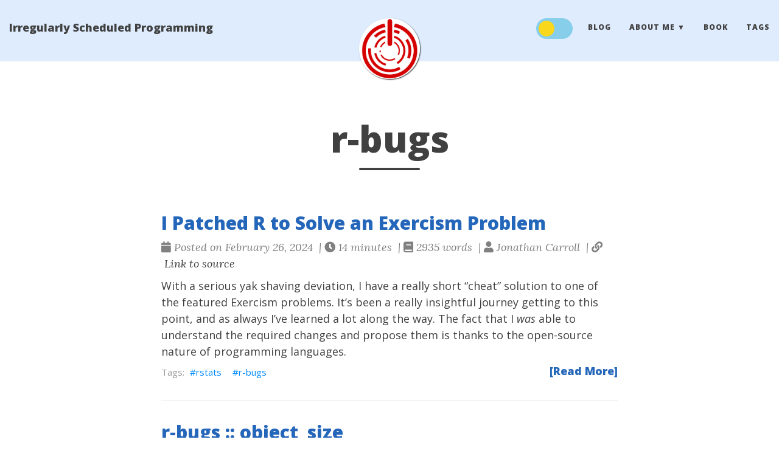

--- FILE ---
content_type: text/html; charset=utf-8
request_url: https://jcarroll.com.au/tags/r-bugs/
body_size: 3437
content:
<!DOCTYPE html><html lang="en" itemscope="" itemtype="http://schema.org/WebPage"><head>
    

  <meta charset="utf-8">
  <meta http-equiv="X-UA-Compatible" content="IE=edge">
  <meta name="viewport" content="width=device-width, initial-scale=1.0, maximum-scale=1.0">

  <meta property="fediverse:creator" content="@jonocarroll@fosstodon.org">
  <meta name="fediverse:creator" content="@jonocarroll@fosstodon.org">

 


      <title>r-bugs - </title>

  <meta name="author" content="Jonathan Carroll"><script type="application/ld+json">
{
    "@context": "http://schema.org",
    "@type": "WebSite",
    "name": "Irregularly Scheduled Programming",
    
    "url": "https:\/\/jcarroll.com.au"
}
</script><script type="application/ld+json">
{
  "@context": "http://schema.org",
  "@type": "Organization",
  "name": "",
  "url": "https:\/\/jcarroll.com.au"
  
  
  
  
}
</script>

<meta property="og:title" content="r-bugs">
<meta property="og:image" content="https://jcarroll.com.au/img/logo.png">
<meta property="og:url" content="https://jcarroll.com.au/tags/r-bugs/">
<meta property="og:type" content="website">
<meta property="og:site_name" content="Irregularly Scheduled Programming">

  <meta name="twitter:title" content="r-bugs">
  <meta name="twitter:image" content="https://jcarroll.com.au/img/logo.png">
  <meta name="twitter:card" content="summary_large_image">
  <meta name="twitter:site" content="@carroll_jono">
  <meta name="twitter:creator" content="@carroll_jono">
  <link href="https://jcarroll.com.au/img/favicon.ico" rel="icon" type="image/x-icon">
  <meta name="generator" content="Hugo 0.122.0">
  </head><body>/tags/r-bugs/index.xml
  <link rel="alternate" href="https://jcarroll.com.au/index.xml" type="application/rss+xml" title="Irregularly Scheduled Programming"><link rel="stylesheet" href="https://cdn.jsdelivr.net/npm/katex@0.16.7/dist/katex.min.css" integrity="sha384-3UiQGuEI4TTMaFmGIZumfRPtfKQ3trwQE2JgosJxCnGmQpL/lJdjpcHkaaFwHlcI" crossorigin="anonymous">
  <link rel="stylesheet" href="https://use.fontawesome.com/releases/v5.5.0/css/all.css" integrity="sha384-B4dIYHKNBt8Bc12p+WXckhzcICo0wtJAoU8YZTY5qE0Id1GSseTk6S+L3BlXeVIU" crossorigin="anonymous">
  <link rel="stylesheet" href="https://cdn.jsdelivr.net/npm/bootstrap@3.4.1/dist/css/bootstrap.min.css" integrity="sha384-HSMxcRTRxnN+Bdg0JdbxYKrThecOKuH5zCYotlSAcp1+c8xmyTe9GYg1l9a69psu" crossorigin="anonymous"><link rel="stylesheet" href="https://jcarroll.com.au/css/main.css"><link rel="stylesheet" href="https://fonts.googleapis.com/css?family=Lora:400,700,400italic,700italic">
  <link rel="stylesheet" href="https://fonts.googleapis.com/css?family=Open+Sans:300italic,400italic,600italic,700italic,800italic,400,300,600,700,800"><link rel="stylesheet" href="https://jcarroll.com.au/css/syntax.css"><link rel="stylesheet" href="https://jcarroll.com.au/css/codeblock.css"><link rel="stylesheet" href="https://cdnjs.cloudflare.com/ajax/libs/photoswipe/4.1.2/photoswipe.min.css" integrity="sha384-h/L2W9KefUClHWaty3SLE5F/qvc4djlyR4qY3NUV5HGQBBW7stbcfff1+I/vmsHh" crossorigin="anonymous">
  <link rel="stylesheet" href="https://cdnjs.cloudflare.com/ajax/libs/photoswipe/4.1.2/default-skin/default-skin.min.css" integrity="sha384-iD0dNku6PYSIQLyfTOpB06F2KCZJAKLOThS5HRe8b3ibhdEQ6eKsFf/EeFxdOt5R" crossorigin="anonymous">

<meta property="fediverse:creator" content="@jonocarroll@fosstodon.org">
<meta name="fediverse:creator" content="@jonocarroll@fosstodon.org">

<link rel="stylesheet" href="/css/links.css">
<link rel="stylesheet" href="/css/darkmode.css">
<link rel="stylesheet" href="/css/tabsets.css">
<link rel="stylesheet" href="/css/notice.css">



  
  
    <nav class="navbar navbar-default navbar-fixed-top navbar-custom">
  <div class="container-fluid">
    <div class="navbar-header">
      <button type="button" class="navbar-toggle" data-toggle="collapse" data-target="#main-navbar">
        <span class="sr-only">Toggle navigation</span>
        <span class="icon-bar"></span>
        <span class="icon-bar"></span>
        <span class="icon-bar"></span>
      </button>
      <a class="navbar-brand" href="https://jcarroll.com.au">Irregularly Scheduled Programming</a>
    </div>

    <div class="collapse navbar-collapse" id="main-navbar">
      <ul class="nav navbar-nav navbar-right">
         <li class="navlinks-container" style="min-width: 0px;">
           <div class="mode-switch">
            <label class="switch">
            <input type="checkbox" class="darkmodeswitch">
              <span class="slider">
                <svg class="slider-icon" viewBox="0 0 24 24" fill="none" height="20" stroke-linecap="round" stroke-linejoin="round" stroke-width="2" width="20" xmlns="http://www.w3.org/2000/svg">
                  <path id="moon" d="M21 12.79A9 9 0 1111.21 3 7 7 0 0021 12.79z"></path>
                </svg>
              </span>
            </label>
          </div>
        </li>
        
          
            <li>
              <a title="Blog" href="/">Blog</a>
            </li>
          
        
          
            <li class="navlinks-container" style="min-width: 121.328px;">
              <a class="navlinks-parent">About Me</a>
              <div class="navlinks-children">
                
                  <a href="/page/about_jonathan_carroll">Bio</a>
                
                  <a href="/page/cv">Curriculum Vitae</a>
                
                  <a href="/page/projects_jonathan_carroll">Projects</a>
                
              </div>
            </li>
          
        
          
            <li>
              <a title="Book" href="https://beyondspreadsheetswithr.com/">Book</a>
            </li>
          
        
          
            <li>
              <a title="Tags" href="/tags">Tags</a>
            </li>
          
        

        

        
      </ul>
    </div>

    
      <div class="avatar-container">
        <div class="avatar-img-border">
          <a title="Irregularly Scheduled Programming" href="https://jcarroll.com.au">
            <img class="avatar-img" src="https://jcarroll.com.au/img/logo.png" alt="Irregularly Scheduled Programming">
          </a>
        </div>
      </div>
    

  </div>
</nav>




    


<div class="pswp" tabindex="-1" role="dialog" aria-hidden="true">

<div class="pswp__bg"></div>

<div class="pswp__scroll-wrap">
    
    <div class="pswp__container">
      <div class="pswp__item"></div>
      <div class="pswp__item"></div>
      <div class="pswp__item"></div>
    </div>
    
    <div class="pswp__ui pswp__ui--hidden">
    <div class="pswp__top-bar">
      
      <div class="pswp__counter"></div>
      <button class="pswp__button pswp__button--close" title="Close (Esc)"></button>
      <button class="pswp__button pswp__button--share" title="Share"></button>
      <button class="pswp__button pswp__button--fs" title="Toggle fullscreen"></button>
      <button class="pswp__button pswp__button--zoom" title="Zoom in/out"></button>
      
      
      <div class="pswp__preloader">
        <div class="pswp__preloader__icn">
          <div class="pswp__preloader__cut">
            <div class="pswp__preloader__donut"></div>
          </div>
        </div>
      </div>
    </div>
    <div class="pswp__share-modal pswp__share-modal--hidden pswp__single-tap">
      <div class="pswp__share-tooltip"></div>
    </div>
    <button class="pswp__button pswp__button--arrow--left" title="Previous (arrow left)">
    </button>
    <button class="pswp__button pswp__button--arrow--right" title="Next (arrow right)">
    </button>
    <div class="pswp__caption">
      <div class="pswp__caption__center"></div>
    </div>
    </div>
    </div>
</div>


  
  
  






  

  <header class="header-section ">
    
    
    <div class="intro-header no-img">
      <div class="container">
        <div class="row">
          <div class="col-lg-8 col-lg-offset-2 col-md-10 col-md-offset-1">
            <div class="tags-heading">
              
                <h1>r-bugs</h1>
              
              
                <hr class="small">
              
              
              
            </div>
          </div>
        </div>
      </div>
    </div>
  
  </header>


    
  <div class="container" role="main">
    <div class="row">
      <div class="col-lg-8 col-lg-offset-2 col-md-10 col-md-offset-1">
        
        <div class="posts-list">
          
            <article class="post-preview">
    <a href="https://jcarroll.com.au/2024/02/26/i-patched-r-to-solve-an-exercism-problem/">
        <h2 class="post-title">I Patched R to Solve an Exercism Problem</h2>
        
        
        
    </a>

    <p class="post-meta">
        <span class="post-meta">
  
  
  <i class="fas fa-calendar"></i>&nbsp;Posted on February 26, 2024
  
  
    &nbsp;|&nbsp;<i class="fas fa-clock"></i>&nbsp;14&nbsp;minutes
  
  
    &nbsp;|&nbsp;<i class="fas fa-book"></i>&nbsp;2935&nbsp;words
  
  
    
      
        &nbsp;|&nbsp;<i class="fas fa-user"></i>&nbsp;Jonathan Carroll
      
    
  
   
    &nbsp;|&nbsp;<i class="fas fa-link"></i>&nbsp;<a href="https://github.com/jonocarroll/jcarroll.com.au/blob/master/content/post/2024-02-26-i-patched-r-to-solve-an-exercism-problem/index.en.Rmd">Link to source</a>
  
  
</span>


    </p>
    <div class="post-entry">
        
        


<p>With a serious yak shaving deviation, I have a really short “cheat” solution to
one of the featured Exercism problems. It’s been a really insightful journey
getting to this point, and as always I’ve learned a lot along the way. The fact
that I <em>was</em> able to understand the required changes and propose them is thanks
to the open-source nature of programming languages.</p>

        <a href="https://jcarroll.com.au/2024/02/26/i-patched-r-to-solve-an-exercism-problem/" class="post-read-more">[Read More]</a>
        
    </div>

    
    <div class="blog-tags">
        
        <a href="https://jcarroll.com.au/tags/rstats/">rstats</a>&nbsp;
        
        <a href="https://jcarroll.com.au/tags/r-bugs/">r-bugs</a>&nbsp;
        
    </div>
    

</article>
          
            <article class="post-preview">
    <a href="https://jcarroll.com.au/2019/10/12/r-bugs-file-info-object-size/">
        <h2 class="post-title">r-bugs :: object_size</h2>
        
        
        
    </a>

    <p class="post-meta">
        <span class="post-meta">
  
  
  <i class="fas fa-calendar"></i>&nbsp;Posted on October 12, 2019
  
  
    &nbsp;|&nbsp;<i class="fas fa-clock"></i>&nbsp;15&nbsp;minutes
  
  
    &nbsp;|&nbsp;<i class="fas fa-book"></i>&nbsp;3089&nbsp;words
  
  
    
      
        &nbsp;|&nbsp;<i class="fas fa-user"></i>&nbsp;Jonathan Carroll
      
    
  
   
    &nbsp;|&nbsp;<i class="fas fa-link"></i>&nbsp;<a href="https://github.com/jonocarroll/jcarroll.com.au/blob/master/content/post/2019-10-12-r-bugs-file-info-object-size/index.en.Rmd">Link to source</a>
  
  
</span>


    </p>
    <div class="post-entry">
        
        


<p>As soon as the <a href="https://developer.r-project.org/Blog/public/2019/10/09/r-can-use-your-help-reviewing-bug-reports/index.html">R-Foundation posted that they’re inviting cleanup of old bugs</a>,
I knew it would be an opportunity to learn more about the way R works on the inside.</p>

        <a href="https://jcarroll.com.au/2019/10/12/r-bugs-file-info-object-size/" class="post-read-more">[Read More]</a>
        
    </div>

    
    <div class="blog-tags">
        
        <a href="https://jcarroll.com.au/tags/r-bugs/">r-bugs</a>&nbsp;
        
    </div>
    

</article>
          
        </div>
        
      </div>
    </div>
  </div>

      
<footer>
  <div class="container">
    
    <div class="row">
      <div class="col-lg-8 col-lg-offset-2 col-md-10 col-md-offset-1">
        <ul class="list-inline text-center footer-links">
          
              <li>
		
		  <a href="mailto:website@jcarroll.com.au" title="Email me">
		
                  <span class="fa-stack fa-lg">
                    <i class="fas fa-circle fa-stack-2x"></i>
                    <i class="fas fa-envelope fa-stack-1x fa-inverse"></i>
                  </span>
                </a>
              </li>
              <li>
		
		  <a href="https://github.com/jonocarroll" title="GitHub">
		
                  <span class="fa-stack fa-lg">
                    <i class="fas fa-circle fa-stack-2x"></i>
                    <i class="fab fa-github fa-stack-1x fa-inverse"></i>
                  </span>
                </a>
              </li>
              <li>
		
		  <a href="https://gitlab.com/jonocarroll" title="GitLab">
		
                  <span class="fa-stack fa-lg">
                    <i class="fas fa-circle fa-stack-2x"></i>
                    <i class="fab fa-gitlab fa-stack-1x fa-inverse"></i>
                  </span>
                </a>
              </li>
              <li>
		
		  <a href="https://bitbucket.org/jonocarroll" title="Bitbucket">
		
                  <span class="fa-stack fa-lg">
                    <i class="fas fa-circle fa-stack-2x"></i>
                    <i class="fab fa-bitbucket fa-stack-1x fa-inverse"></i>
                  </span>
                </a>
              </li>
              <li>
		
		  <a href="https://twitter.com/carroll_jono" title="Twitter">
		
                  <span class="fa-stack fa-lg">
                    <i class="fas fa-circle fa-stack-2x"></i>
                    <i class="fab fa-twitter fa-stack-1x fa-inverse"></i>
                  </span>
                </a>
              </li>
              <li>
		
		  <a href="https://linkedin.com/in/carrolljonathan" title="LinkedIn">
		
                  <span class="fa-stack fa-lg">
                    <i class="fas fa-circle fa-stack-2x"></i>
                    <i class="fab fa-linkedin fa-stack-1x fa-inverse"></i>
                  </span>
                </a>
              </li>
              <li>
		
		  <a href="https://stackoverflow.com/users/4168169/jonathan-carroll" title="StackOverflow">
		
                  <span class="fa-stack fa-lg">
                    <i class="fas fa-circle fa-stack-2x"></i>
                    <i class="fab fa-stack-overflow fa-stack-1x fa-inverse"></i>
                  </span>
                </a>
              </li>
              <li>
		
		  <a href="https://paypal.me/jonocarroll" title="PayPal">
		
                  <span class="fa-stack fa-lg">
                    <i class="fas fa-circle fa-stack-2x"></i>
                    <i class="fab fa-paypal fa-stack-1x fa-inverse"></i>
                  </span>
                </a>
              </li>
              <li>
		
		  <a rel="me" href="https://fosstodon.org/@jonocarroll" title="Mastodon">
		
                  <span class="fa-stack fa-lg">
                    <i class="fas fa-circle fa-stack-2x"></i>
                    <i class="fab fa-mastodon fa-stack-1x fa-inverse"></i>
                  </span>
                </a>
              </li>
          
          <li>
            <a href="https://jcarroll.com.au/post/index.xml" title="RSS">
              <span class="fa-stack fa-lg">
                <i class="fas fa-circle fa-stack-2x"></i>
                <i class="fas fa-rss fa-stack-1x fa-inverse"></i>
              </span>
            </a>
          </li>
          
        </ul>
        <p class="credits copyright text-muted">
          
            
              <a href="jcarroll.com.au">Jonathan Carroll</a>
            
          

          &nbsp;•&nbsp;©
          
            2025
          

          
            &nbsp;•&nbsp;
            <a href="https://jcarroll.com.au">Irregularly Scheduled Programming</a>
          
        </p>
        
        <p class="credits theme-by text-muted">
          <a href="https://gohugo.io">Hugo v0.122.0</a> powered &nbsp;•&nbsp; Theme <a href="https://github.com/halogenica/beautifulhugo">Beautiful Hugo</a> adapted from <a href="https://deanattali.com/beautiful-jekyll/">Beautiful Jekyll</a>
          
        </p>
      </div>
    </div>
  </div>
</footer>























    
  


</body></html>

--- FILE ---
content_type: text/css; charset=UTF-8
request_url: https://jcarroll.com.au/css/links.css
body_size: -231
content:
.link-annot {
  color: #808080;
  font-size: 14px;
  font-family: monospace;
}


--- FILE ---
content_type: text/css; charset=UTF-8
request_url: https://jcarroll.com.au/css/darkmode.css
body_size: 327
content:
/* add a basic dark color combination */
body.dark {
  background-color: #222;
  color: #f0f0f0;
}

/*
    Copyright (c) 2020 - present, DITDOT Ltd. - MIT Licence
    https://www.ditdot.hr/en
    https://github.com/ditdot-dev/dark-mode-example
*/

.mode-switch {
  grid-area: 2/3/3/5;
  display: flex;
  flex-direction: column;
  align-items: center;
  justify-content: center;
  text-align: center;
  margin-bottom: .6em;
}

.mode-label {
  font-size: 1rem;
  margin-bottom: 16px;
  visibility: var(--visibility);
}

.switch {
  position: relative;
  display: inline-block;
  margin-top: 10px;
  margin-right: 10px;
  width: 60px;
  height: 34px;
}

.switch input {
  opacity: 0;
  width: 0;
  height: 0;
  transform: translateX(-26px);
}

.slider {
  position: absolute;
  cursor: pointer;
  top: 0;
  left: 0;
  right: 0;
  bottom: 0;
  background-color: skyblue;
  border-radius: 34px;
  transition: 0.6s;
}

.slider:before {
  position: absolute;
  content: "";
  height: 26px;
  width: 26px;
  left: 4px;
  bottom: 4px;
  background-color: #f9d71c;
  border-radius: 50%;
  transition: 0.4s;
}

input:checked + .slider {
  background-color: #131862;
}

input:checked + .slider:before {
  background-color: #131862;
  transform: translateX(26px);
}

input:checked + .slider .slider-icon {
  stroke: white;
  transform: translateX(-26px);
}

.slider-icon {
  transform: rotate(250deg);
  stroke: skyblue;
  position: absolute;
  right: 6px;
  top: 7px;
}

/*.dark-mode .background {
  background-color: #fff;
}

.dark-mode .overlay{
  background-color: rgba(255, 255, 255, 0);
  transition: all .18s ease-in;
}*/

.navbar-custom .nav:hover .navlinks-container {
  background: #deecfe;
}

@media (prefers-color-scheme: dark) {
   code {
    background-color: #222;
    color: #fbb;
  }
  pre code {
    color: #000;
  }
}

--- FILE ---
content_type: text/css; charset=UTF-8
request_url: https://jcarroll.com.au/css/tabsets.css
body_size: 236
content:
.tab-link, .tab-pane {
  border: 1px solid rgba(0, 0, 0, .05);
  border-radius: 5px 5px 0 0;
}
.tab-link + .tab-pane.active {
  border-radius: 0 5px 0 0;
}
.tab-link.active, .tab-pane.active {
  border-color: rgba(0, 0, 0, .5);
}
.tab-link:not(.active):hover {
  background: rgba(0, 0, 0, .05);
}
.tab-pane {
  display: none;
  padding: .2em .5em;
}
.tab-pane.active {
  display: block;
}
.tab-link {
  display: inline-block;
  margin: 0 .5em -1px 0;
  padding: .2em .5em;
  cursor: pointer;
}
.tab-link.active {
  border-bottom-color: white;
}


--- FILE ---
content_type: text/css; charset=UTF-8
request_url: https://jcarroll.com.au/css/notice.css
body_size: 205
content:

    /* Light theme */
    .notice {
        --title-color: #fff;
        --title-background-color: #6be;
        --content-color: #444;
        --content-background-color: #e7f2fa;
    }

    .notice.info {
        --title-background-color: #fb7;
        --content-background-color: #fec;
    }

    .notice.tip {
        --title-background-color: #5a5;
        --content-background-color: #efe;
    }

    .notice.warning {
        --title-background-color: #c33;
        --content-background-color: #fee;
    }

    /* Dark theme */
    @media (prefers-color-scheme:dark) {
        .notice {
            --title-color: #fff;
            --title-background-color: #069;
            --content-color: #ddd;
            --content-background-color: #023;
        }

        .notice.info {
            --title-background-color: #a50;
            --content-background-color: #420;
        }

        .notice.tip {
            --title-background-color: #363;
            --content-background-color: #121;
        }

        .notice.warning {
            --title-background-color: #800;
            --content-background-color: #400;
        }
    }

    body.dark .notice {
        --title-color: #fff;
        --title-background-color: #069;
        --content-color: #ddd;
        --content-background-color: #023;
    }

    body.dark .notice.info {
        --title-background-color: #a50;
        --content-background-color: #420;
    }

    body.dark .notice.tip {
        --title-background-color: #363;
        --content-background-color: #121;
    }

    body.dark .notice.warning {
        --title-background-color: #800;
        --content-background-color: #400;
    }

    /* Content */
    .notice {
        padding: 18px;
        line-height: 22px;
        margin: 22px 30px 22px 30px;
        border-radius: 4px;
        color: var(--content-color);
        background: var(--content-background-color);
    }

    .notice p:last-child {
        margin-bottom: 0
    }

    /* Title */
    .notice-title {
        margin: -18px -18px -10px;
        padding: 4px 18px;
        border-radius: 4px 4px 0 0;
        font-weight: 700;
        color: var(--title-color);
        background: var(--title-background-color);
    }

    /* Icon */
    .icon-notice {
        display: inline-flex;
        align-self: center;
        margin-right: 8px;
    }

    .icon-notice img,
    .icon-notice svg {
        height: 1em;
        width: 1em;
        fill: currentColor;
    }

    .icon-notice img,
    .icon-notice.baseline svg {
        top: .125em;
        position: relative;
    }
